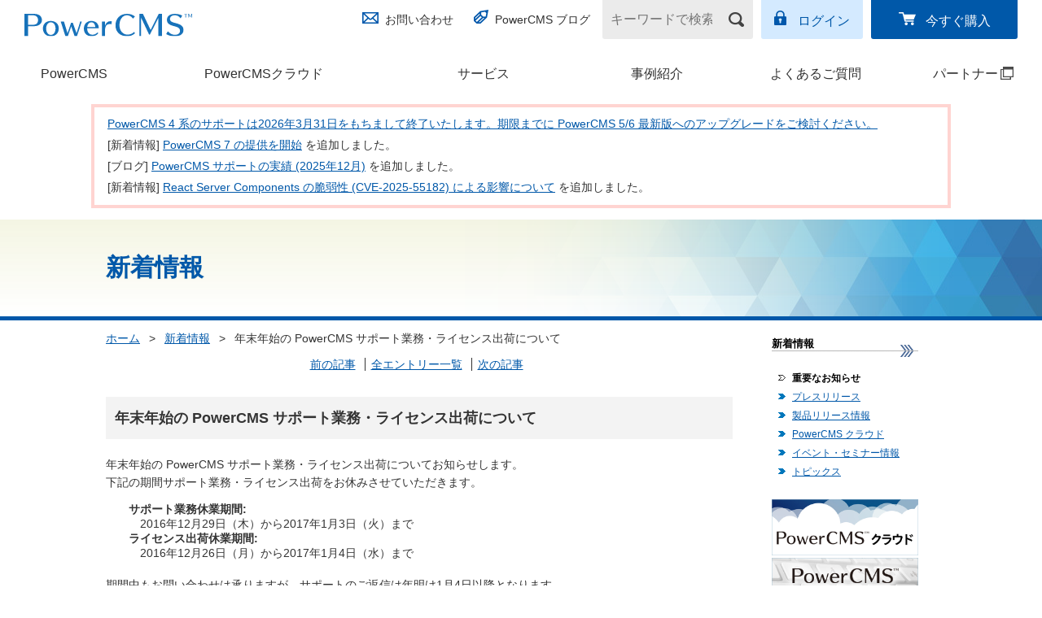

--- FILE ---
content_type: text/html; charset=UTF-8
request_url: https://www.powercms.jp/news/2016-2017-winter.html
body_size: 5225
content:
<!DOCTYPE html>
<html lang=ja prefix="og: http://ogp.me/ns#">
  <head>
    
    <meta charset="UTF-8">
<meta name="viewport" content="width=device-width, initial-scale=1">
<meta name="format-detection" content="telephone=no">
    <meta name="keywords" content="CMS,PowerCMS,alfasado,アルファサード" />

    <meta property="fb:app_id" content="141257096479040" />
    <meta property="article:publisher" content="https://www.facebook.com/powercms.jp/" />
    <meta property="og:title" content="年末年始の PowerCMS サポート業務・ライセンス出荷について | 新着情報 | PowerCMS - カスタマイズする CMS" />
    <meta property="og:type" content="article" />
    <meta property="og:description" content="年末年始の PowerCMS サポート業務・ライセンス出荷についてお知らせします..." />
    <meta property="og:url" content="https://www.powercms.jp/news/2016-2017-winter.html" />
    <meta property="og:image" content="https://www.powercms.jp/news/common/images/og-image-alfasado.jpg" />
    
    
    
    <meta property="og:site_name" content="PowerCMS - カスタマイズする CMS" />
    
    

    <link rel="canonical" href="https://www.powercms.jp/news/2016-2017-winter.html">
    <title>年末年始の PowerCMS サポート業務・ライセンス出荷について | 新着情報 | PowerCMS - カスタマイズする CMS</title>
<link href="/common/css/import.css?202601201415" rel="stylesheet" media="screen,print">
<link href="/common/css/2017_master.css?202601201415" rel="stylesheet">
<link href="/common/css/additional.css?202601201415" rel="stylesheet">
    <link rel="icon" href="/favicon.ico" />
    <link rel="shortcut icon" href="/favicon.ico" />
    <link rel="apple-touch-icon" href="/common/images/apple-touch-icon-57x57.png" />
    <link rel="apple-touch-icon" sizes="72x72" href="/common/images/apple-touch-icon-72x72.png" />
    <link rel="apple-touch-icon" sizes="114x114" href="/common/images/apple-touch-icon-114x114.png" />
    <link rel="apple-touch-icon" sizes="144x144" href="/common/images/apple-touch-icon-144x144.png" />
    <meta name="msapplication-TileImage" content="/common/images/apple-touch-icon-144x144.png" />
    <meta name="msapplication-TileColor" content="#FFFFFF" />

    <link rel="alternate" type="application/atom+xml" href="/news/atom.xml" title="Atom">
    <link rel="stylesheet" type="text/css" href="/common/css/component.css">
    <link rel="stylesheet" type="text/css" href="/common/css/yui3-cssbase-context.min.css">

    <!--[if IE]><style type="text/css">body{font-size:87%;font-size:*small;font:*x-small;}</style><![endif]-->
    <link href="/common/css/responsive.css?202601201415" rel="stylesheet" type="text/css" media="screen,print" />

<!--[if lt IE 9]>      <script src="https://code.jquery.com/jquery-1.12.4.min.js"></script>   <![endif]-->
<!--[if gte IE 9]><!--><script src="https://code.jquery.com/jquery-2.2.4.min.js"></script><!--<![endif]-->


    <script>

  
    (function(G,o,O,g,l){G.GoogleAnalyticsObject=O;G[O]||(G[O]=function(){(G[O].q=G[O].q||[]).push(arguments)});G[O].l=+new Date;g=o.createElement("script"),l=o.scripts[0];g.src="//www.google-analytics.com/analytics.js";l.parentNode.insertBefore(g,l)}(this,document,"ga"));
    ga("create", "UA-41176350-1", "powercms.jp");
    

    
  


    jQuery(function($) {
      $('p.pagetop').find('a').on('click', function(e) {
        $('html,body').animate({
          scrollTop: 0
        }, 800);
        e.preventDefault();
      });
      $('input[type="image"]').on('click', function(e) { this.form.submit(); return false; });

    });
    </script>


<!-- Google Tag Manager -->
<script>(function(w,d,s,l,i){w[l]=w[l]||[];w[l].push({'gtm.start':
new Date().getTime(),event:'gtm.js'});var f=d.getElementsByTagName(s)[0],
j=d.createElement(s),dl=l!='dataLayer'?'&l='+l:'';j.async=true;j.src=
'https://www.googletagmanager.com/gtm.js?id='+i+dl;f.parentNode.insertBefore(j,f);
})(window,document,'script','dataLayer','GTM-5HSMZMW');</script>
<!-- End Google Tag Manager -->


  </head>
  <body class="news news-entry">
      <!-- Google Tag Manager (noscript) -->
<noscript><iframe src="https://www.googletagmanager.com/ns.html?id=GTM-5HSMZMW"
height="0" width="0" style="display:none;visibility:hidden"></iframe></noscript>
<!-- End Google Tag Manager (noscript) -->





<header class="str-header js-spnav">
<div class="head">
  <!-- サイトホームでは<h1 class="logo-product"> -->
  <div class="logo-product">
  <a href="/"><img src="/common/images/2018/logo_powercms.svg" alt="PowerCMS&trade;"></a>
  </div><!-- /.logo-product -->

  <nav class="nav-utility">
    <div class="group group-01">
      <ul class="links-01">
        <li class="contact"><a href="/inquiry/">お問い合わせ</a></li>
        <li class="blog"><a href="/blog/">PowerCMS ブログ</a></li>
      </ul>
    </div><!-- /.group-01 -->

    <div class="group group-02">
      <form name="search" action="/mt/search.cgi" method="get" class="form-search">
        <input type="search" name="query" value="" placeholder="キーワードで検索" aria-label="キーワードで検索" />
        <input type="image" src="/common/images/2017/icon_search_01.png" alt="検索">
        <input type="hidden" name="offset" value="1" />
        <input type="hidden" name="limit" value="" />

        <input type="hidden" name="blog_id" value="1" />
      </form><!-- /.form-search -->
      <ul class="links-02">
        <li class="login"><a href="https://www.powercms.jp/members/">ログイン</a></li>
        <li class="buy"><a href="/inquiry/buy.html">今すぐ購入</a></li>
      </ul>
    </div><!-- /.group-02 -->
  </nav>
</div><!-- /.head -->
<nav class="nav-global">

<ul class="links">
<li class="software">
    
        <a href="/products/">PowerCMS</a>
    
</li>
<li class="cloud">
    
    <a href="/cloud/">PowerCMSクラウド</a>
    
</li>
<li class="options">
    
    <a href="/service/">サービス</a>
    
</li>
<li class="case">
    
    <a href="/case-studies/">事例紹介</a>
    
</li>

<li class="faq">
    
    <a href="/faq/">よくあるご質問</a>
    
</li>
<li class="partner">
    
    <a href="https://partner.powercms.jp/" target="_blank">パートナー<span class="link_blank_menu"><span>(別ウィンドウで開く)</span></span></a>
    
</li>
</ul>
</nav>
</header>
<link rel="stylesheet" href="https://unpkg.com/scroll-hint@latest/css/scroll-hint.css">
<script src="https://unpkg.com/scroll-hint@latest/js/scroll-hint.min.js"></script>
<div class="top-news section scrollable">
    <table>
        <tbody>
            <tr>
                <td class="line01"><a href="https://www.powercms.jp/news/end-of-powercms4.html">PowerCMS 4 系のサポートは2026年3月31日をもちまして終了いたします。期限までに PowerCMS 5/6 最新版へのアップグレードをご検討ください。</a></td>
            </tr>
            <tr>
                <td class="line01">[新着情報] <a href="https://www.powercms.jp/news/release-powercms-7.html">PowerCMS 7 の提供を開始</a> を追加しました。</td>
            </tr>
            <tr>
                <td class="line01">[ブログ] <a href="https://www.powercms.jp/blog/2026/01/support-achievements-202512.html">PowerCMS サポートの実績 (2025年12月)</a> を追加しました。</td>
            </tr>
            <tr>
                <td class="line01">[新着情報] <a href="https://www.powercms.jp/news/cve-2025-55182.html">React Server Components の脆弱性 (CVE-2025-55182) による影響について</a> を追加しました。</td>
            </tr>
        </tbody>
    </table>
</div>
<script>
new ScrollHint(
  '.scrollable',
  {
    suggestiveShadow: true,
    remainingTime: 2500,
    i18n: {
      scrollable: 'スクロールできます'
    }
  }
);
</script>
<style>
.scroll-hint-icon-wrap {
  top: -15px;
}
</style>


    <main>


              <div class="search-hero ">
            <div class="lyt-contents-container">
                <h1 class="hdg">新着情報</h1>
            </div><!-- /.lyt-contents-container -->
        </div><!-- /.search-hero -->
    
      <div class="lyt-contents-container">
    
      <div class="columnOuter cf mb50">
        <div id="primary">
                <div class="cmn-topicpath">
            <a href="/">ホーム</a> <span class="separator">&gt;</span>
            <a href="https://www.powercms.jp/news/">新着情報</a> <span class="separator">&gt;</span>
            <em aria-current="page">年末年始の PowerCMS サポート業務・ライセンス出荷について</em>
        </div><!-- /.cmn-topicpath -->
          <div class="entries">
            <div class="entry">
              <div class="nav">
                <ul>
                  
                  
                  <li><a href="https://www.powercms.jp/news/powercms_43_patch.html">前の記事</a></li>
                  <li><a href="/news/index.html">全エントリー一覧</a></li>
                  <li><a href="https://www.powercms.jp/news/powercms_3_2_15.html">次の記事</a></li>
                </ul>
              </div>
              <h2>年末年始の PowerCMS サポート業務・ライセンス出荷について</h2>
              <div class="body yui3-cssbase">
                <p>年末年始の PowerCMS サポート業務・ライセンス出荷についてお知らせします。<br />
下記の期間サポート業務・ライセンス出荷をお休みさせていただきます。</p>

<dl>
<dt>サポート業務休業期間:</dt>
<dd>2016年12月29日（木）から2017年1月3日（火）まで</dd>
<dt>ライセンス出荷休業期間:</dt>
<dd>2016年12月26日（月）から2017年1月4日（水）まで</dd>
</dl>

<p>期間中もお問い合わせは承りますが、サポートのご返信は年明け1月4日以降となります。<br />
ライセンス出荷のご返信は1月5日以降となります。<br /><br />
なお、お問い合わせを多数いただいた場合にはご返信までに多少お時間をいただく場合があります。</p>

<p>よろしくお願いいたします。</p>
              </div><!--/.body-->
              <div class="meta">
                <dl>
                <dt>公開日



                <dd>2016年12月13日

                </dl>
              </div>
            </div><!--/.entry-->
          </div><!--/.entries-->
        </div><!--/#primary-->
        <div id="secondary">
  <h2 id="localNavTtl">新着情報</h2>
  
    
  <ul id="localNav">
    
    
      <li class="selected"><a href="https://www.powercms.jp/news/notice/">重要なお知らせ</a></li>
    
  
    
    
      <li><a href="https://www.powercms.jp/news/press/">プレスリリース</a></li>
    
  
    
    
      <li><a href="https://www.powercms.jp/news/release/">製品リリース情報</a></li>
    
  
    
    
      <li><a href="https://www.powercms.jp/news/cloud/">PowerCMS クラウド</a></li>
    
  
    
    
      <li><a href="https://www.powercms.jp/news/seminar/">イベント・セミナー情報</a></li>
    
  
    
    
      <li><a href="https://www.powercms.jp/news/topics/">トピックス</a></li>
    
  </ul><!--/#localNav-->
    
  
<ul>
  <li><a href="/cloud/"><img src="/images/banner/banner_cloud.jpg" alt="PowerCMS クラウド"></a></li>
  <li><a href="/news/powercms-8341.html"><img src="/images/banner/banner8341.jpg" alt="PowerCMS 8341"></a></li>
  <li><a href="https://powersync.alfasado.net/" target="_blank"><img src="/images/banner/banner_powersync.jpg" alt="PowerSync"></a></li>

</ul>
</div><!--/#secondary-->
      </div><!--/.columnOuter-->
    
            </div><!-- /.lyt-contents-container -->
        </main>
      <footer class="str-footer">
<div class="lyt-contents-container">
<div class="nav-pagetop">
<a href="#" class="js-pagetop">ページの<br>先頭へ</a>
</div><!-- /.nav-pagetop -->
</div><!-- /.lyt-contents-container -->

<div class="str-footer-sitemap">
<div class="lyt-contents-container">
<div class="columns">

    <div class="col">
        <ul class="links">
            <li><a href="/" title="HOME">HOME </a>
                <ul>
                    <li class="listEvents sub"><a href="/news/seminar/" title="イベント・セミナー情報">イベント・セミナー情報</a></li>
                    <li class="listTopics sub"><a href="/blog/" title="PowerCMS ブログ">PowerCMS ブログ</a></li>
                </ul>
            </li>
            <li><a href="/products/" title="PowerCMS">PowerCMS</a>
                <ul>
                    <li class="sub"><a href="/products/features/" title="PowerCMSの機能">PowerCMSの機能</a></li>
                    <li class="sub"><a href="/products/lineup/" title="製品ラインアップ">製品ラインアップ</a></li>
                    <li class="sub"><a href="/products/price.html" title="価格表">価格表</a></li>
                    <li class="sub"><a href="/products/document/installation/system.html" title="動作環境">動作環境</a></li>          
                    <li class="sub"><a href="/products/download.html" title="製品資料ダウンロード">製品資料ダウンロード</a></li>
                    <li class="sub"><a href="/products/document/" title="ドキュメント">ドキュメント</a></li>
                </ul>
            </li>
            <li><a href="/cloud/" title="PowerCMSクラウド">PowerCMSクラウド</a></li>
        </ul>
    </div><!-- /.col -->

    <div class="col">
        <ul class="links">
        <li><a href="/service/" title="サービス">サービス</a></li>
            <li><a href="/case-studies/" title="事例紹介">事例紹介</a>
                <ul>
                    <li class="sub"><a href="/case-studies/index.html#anchor1" title="導入事例">導入事例</a></li>
                    <li class="sub"><a href="/case-studies/index.html#anchor2" title="パートナー構築事例">パートナー構築事例</a></li>
                </ul>
            </li>
            <li><a href="/faq/" title="よくあるご質問">よくあるご質問</a></li>
            <li><a href="https://partner.powercms.jp/" target="_blank" title="パートナー紹介">パートナー紹介</a>
                <ul>
                    <li class="sub"><a href="https://partner.powercms.jp/system/" target="_blank" title="パートナー制度とは">パートナー制度とは</a></li>
                    <li class="sub"><a href="https://partner.powercms.jp/inquiry/" target="_blank" title="パートナーお申し込み">パートナーお申し込み</a></li>
                </ul>
            </li>
        </ul>
    </div><!-- /.col -->

    <div class="col">
        <ul class="links">
            <li class="contact"><a href="/inquiry/" title="お問い合わせ">お問い合わせ</a></li>
            <li class="support"><a href="/support/" title="サポートについて">サポートについて</a></li>
            <li class="privacy"><a href="https://alfasado.net/policy/index.html" title="プライバシーポリシー">プライバシーポリシー</a></li>
            <li class="company"><a href="/company/" title="会社概要">会社概要</a></li>
            <li><a href="/inquiry/buy.html" title="PowerCMSご購入">PowerCMSご購入</a>
                <ul>
                    <li class="sub"><a href="/ordercontract/" title="特定商取引法に基づく表示">特定商取引法に基づく表示</a></li>
                    <li class="sub"><a href="/ordercontract/creditcard.html" title="クレジットカード決済について">クレジットカード決済について</a></li>
                </ul>
            </li>
        </ul>
    </div><!-- /.col -->

    <div class="col">
        <ul class="links">
            <li><b>PowerCMS 関連製品</b>
                <ul>
                    <li class="sub powercms_8341"><a href="/news/powercms-8341.html" title="PowerCMS 8341">PowerCMS 8341</a></li>

                    <li class="sub powersync"><a href="https://powersync.alfasado.net/" target="_blank" title="PowerSync">PowerSync</a></li>
                    <li class="sub visitornalytics"><a href="https://visitoranalytics.alfasado.net/" target="_blank" title="VisitorAnalytics">VisitorAnalytics</a></li>
                    <li class="sub samllogin"><a href="https://www.powercms.jp/news/saml-login.html" title="SAML Login">SAML Login</a></li>
                </ul>
            </li>
        <li><a href="https://powercmsx.jp/" target="_blank" title="PowerCMS X">PowerCMS X</a></li>
        <li><a href="https://tsutaeru.cloud/" target="_blank" title="伝えるウェブ">伝えるウェブ</a></li>
        </ul>
    </div><!-- /.col -->

</div><!-- /.columns -->
</div><!-- /.lyt-contents-container -->
</div><!-- /.str-footer-sitemap -->

<div class="str-footer-company">
<small class="copyright">Copyright &copy; 2009-2026 Alfasado Inc. All rights reserved.</small>
<div class="banner-container">
<div class="powerdby">
powered by <a href="https://alfasado.net/"><img src="/common/images/2017/logo_alfasado.svg" alt="アルファサード株式会社"></a>
</div><!-- /.powerdby -->
<ul class="banner">
<li><a href="https://www.w3.org/"><img src="/common/images/2017/logo_w3c.png" alt="W3C Member"></a></li>
</ul>
</div><!-- /.banner-container -->
</div><!-- /.str-footer-company -->
</footer>

<script id="tmpl-sp-headerbuttons" type="text/x-template">
<div class="str-headerbuttons">
<button class="toggleform js-toggleform"><img src="/common/images/2017/icon_search_03.png" alt="検索"></button>
<button class="togglegnav js-togglegnav"><span class="inner"><span class="text">Menu</span></span></button>
</div>
</script>

<script id="tmpl-sp-searchform" type="text/x-template">
  <form name="search-sp" action="/mt/search.cgi" method="get" class="cmn-spheadersearch">
    <input type="search" name="query" value="" placeholder="キーワードで検索" aria-label="キーワードで検索" />
    <input type="submit" value="検索">
    <input type="hidden" name="offset" value="1" />
    <input type="hidden" name="limit" value="" />

    <input type="hidden" name="blog_id" value="1" />
  </form><!-- /.form-search -->
</script>

<script src="/common/js/components/jquery.min.js"></script>
<script src="/common/js/components/spnav.js"></script>
<script src="/common/js/run.js"></script>
<script src="https://www.powercms.jp/mt-static/jquery/jquery.json.min.js"></script>
  </body>
</html>

--- FILE ---
content_type: text/css
request_url: https://www.powercms.jp/common/css/additional.css?202601201415
body_size: 1950
content:
.home-bannerlist-container {
	padding-top: 40px;
}
.home-block {
	background: linear-gradient(to bottom, #ffffff 0%,#ffffff 30%,#deedfe 100%);
	padding: 0px 0px 30px 0px;
}
.home-mainvisual {
	width: auto;
	margin: 0px auto;
}

.home-mainvisual .bx-wrapper .bx-controls {
	text-align: center;
}
.home-mainvisual .bx-wrapper .bx-controls .bx-controls-auto {
	position: static;
	width: auto !important;
	display: inline-block;
}
.home-mainvisual .bx-wrapper .bx-controls .bx-pager {
	position: static;
	width: auto !important;
	display: inline-block;
	padding-top: 10px;
}

.home-mainvisual .bx-wrapper .bx-pager-item {
	font-size: 1em;
}
.home-mainvisual .bx-wrapper .bx-controls-auto .bx-start,
.home-mainvisual .bx-wrapper .bx-controls-auto .bx-stop {
	background: #00417d;
	color: #FFF;
	height: 24px;
	width: 60px;
	border-radius: 5px;
	position: relative;
	display: inline-block;
	opacity: 0.5;
}
.home-mainvisual .bx-wrapper .bx-controls-auto .active {
	opacity: 1;
}
.home-mainvisual .bx-wrapper .bx-controls-auto .bx-start:before {
	content: "";
	display: inline-block;
	border-style: solid;
	border-width: 5px 0 5px 10px;
	border-color: transparent transparent transparent #FFF;
	position: absolute;
	left: 50%;
	top: 50%;
	transform: translate(-50%,-50%);
}
.home-mainvisual .bx-wrapper .bx-controls-auto .bx-stop:before,
.home-mainvisual .bx-wrapper .bx-controls-auto .bx-stop:after {
	content: "";
	width: 3px;
	height: 12px;
	background: #FFF;
	position: absolute;
	top: 50%;
	left: 50%;
	transform: translateY(-50%);
}
.home-mainvisual .bx-wrapper .bx-controls-auto .bx-stop:before {
	margin-left: -5px;
}
.home-mainvisual .bx-wrapper .bx-controls-auto .bx-stop:after {
	margin-left: 3px;
}


.home-mainvisual .bx-wrapper .bx-pager.bx-default-pager a {
	text-indent: 0px;
	display: inline-block;
	width: auto;
	height: auto;
	padding: 1em 2em;
	border: 1px solid #76a5d1;
	background: #FFF;
	border-radius: 0px;
	text-decoration: none;
	color: #313131;
	background: #FFF;
}
.home-mainvisual .bx-wrapper .bx-pager.bx-default-pager a:hover {
	background: #FFF;
}
.home-mainvisual .bx-wrapper .bx-pager.bx-default-pager a.active {
	background: #0058a9;
	color: #FFF;
	border: 2px solid #ffcd35;
	border-radius: 100px;
}

.home-mainvisual .bx-wrapper .bx-controls-direction a {
	background: rgba(255,255,255,0.5);
	width: 30px;
	height: 30px;
	margin: 0px;
	transform: translateY(-50%);
}
.home-mainvisual .bx-wrapper .bx-prev {
	left: 0px;
}
.home-mainvisual .bx-wrapper .bx-next {
	right: 0px;
}
.home-mainvisual .bx-wrapper .bx-prev:after,
.home-mainvisual .bx-wrapper .bx-next:after {
	content: "";
	display: inline-block;
	width: 10px;
	height: 10px;
	margin: 0px;
	position: absolute;
}
.home-mainvisual .bx-wrapper .bx-prev:after {
	border-left: 2px solid #000;
	border-bottom: 2px solid #000;
	transform: rotate(45deg) translate(-50%,-50%);
	left: 50%;
	top: 50%;
	margin: 2px 0px 0px -4px;
}
.home-mainvisual .bx-wrapper .bx-next:after {
	border-top: 2px solid #000;
	border-right: 2px solid #000;
	transform: rotate(45deg) translate(-50%,-50%);
	left: 50%;
	top: 50%;
	margin: 2px 0px 0px -8px;
}

.top-news2 {
	width: auto;
	margin: 30px 10px 0px 10px;
}
.top-news2 .top-news2-header {
	text-align: center;
	font-size: 1.714em;
	font-weight: bold;
	color: #000;
	text-transform: uppercase;
	margin: 0px;
	padding: 0px;
}
.top-news2 .top-news2-content {
	border-radius: 20px;
	padding: 15px 15px;
	box-shadow: 0px 2px 5px rgba(0,0,0,0.3);
	background: #FFF;
}
.top-news2-content .tabs {
	margin: 0px;
	padding: 0px;
}
.top-news2-content .tabs {
	display: table;
	width: 100%;
	background: #2978c0;
	color: #FFF;
	border-radius: 100px;
	margin: 0px 0px 20px 0px;
}
.top-news2-content .tabs ul {
	display: table-row;
	margin: 0px;
	padding: 0px;
}
.top-news2-content .tabs ul li {
	display: table-cell;
	margin: 0px;
	padding: 0px;
	width: 25%;
	vertical-align: middle;
}
.top-news2-content .tabs ul li a {
	display: block;
	text-align: center;
	white-space: nowrap;
	color: #FFF;
	text-decoration: none;
	border-radius: 100px;
	font-size: 0.8em;
	padding: 6px 1em;
	margin: 0px -1px;
}
.top-news2-content .tabs ul li a.active {
	background: #ffcd35;
	color: #114a77;
	font-weight: bold;
}
.top-news2-content .tabs-content {
	padding: 0px 10px;
	display: none;
}
.top-news2-content .tabs-content#top-news-all {
	display: block;
}
.top-news2-content .tabs-content table {
	width: 100%;
	display: block;
}
.top-news2-content .tabs-content table * {
	box-sizing: border-box;
}
.top-news2-content .tabs-content table tbody {
	display: block;
}
.top-news2-content .tabs-content table tr {
	width: 100%;
	display: block;
	border-bottom: 3px dotted #CCC;
	padding: 0.5em 0.5em;
}
.top-news2-content .tabs-content#top-news-all table tr:last-child {
	border-bottom: none;
}

.top-news2-content .tabs-content table tr > * {
	display: block;
	text-align: left;
}
.top-news2-content .tabs-content table tr > .news-date,
.top-news2-content .tabs-content table tr > .news-category {
	display: inline-block;
}
.top-news2-content .tabs-content table tr > .news-date {
	margin-right: 0.5em;
	white-space: nowrap;
}
.top-news2-content .tabs-content table tr > .news-text {
	margin-top: 0.3em;
}
.top-news2-content .news-tag {
	border-radius: 100px;
	padding: 0.3em 1em;
	background: #e7f1ff;
	font-size: 0.8em;
	white-space: nowrap;
}
.top-news2-link {
	text-align: center;
	padding-top: 15px;
}
.top-news2-link a {
	display: inline-block;
	background: #2978c0;
	color: #FFF !important;
	border-radius: 100px;
	padding: 0.3em 3em;
}
@media only screen and (max-width: 629px) {
	.home-mainvisual .pc-mainvisual {
		display: none;
	}
	.home-mainvisual .sp-mainvisual {
		display: block;
	}
}
@media only screen and (min-width: 630px), print {
	.home-mainvisual .pc-mainvisual {
		display: block;
	}
	.home-mainvisual .sp-mainvisual {
		display: none;
	}
	.home-mainvisual .bx-wrapper .bx-controls-direction a {
		width: 60px;
		height: 60px;
	}
	.home-mainvisual .bx-wrapper .bx-prev:after,
	.home-mainvisual .bx-wrapper .bx-next:after {
		width: 18px;
		height: 18px;
		border-width: 4px;
	}
	.home-mainvisual .bx-wrapper .bx-prev:after {
		margin: 4px 0px 0px -6px;
	}
	.home-mainvisual .bx-wrapper .bx-next:after {
		margin: 4px 0px 0px -14px;
	}
}

@media only screen and (max-width: 1299px) {
	.top-news2 .show-pc {
		display: none;
	}
}
@media only screen and (min-width: 1300px), print {
	.home-mainvisual {
		width: 1300px;
		margin: 0px auto 50px auto;
	}
	.top-news2 {
		width: 1300px;
		margin: 0px auto;
	}
	.top-news2 .top-news2-content {
		padding: 30px 50px;
	}
	.top-news2-content .tabs ul li a {
		font-size: 1em;
		padding: 15px 0px;
	}
	
	.top-news2-content .tabs-content table {
		display: table;
		border-collapse:collapse
	}
	.top-news2-content .tabs-content table tbody {
		display: table-row-group;
	}
	.top-news2-content .tabs-content table tr {
		display: flex;
		display: table-row;
	}
	.top-news2-content .tabs-content table tr > * {
		padding: 0.8em 1em;
		display: table-cell !important;
	}
	.top-news2-content .tabs-content table tr > .news-date,
	.top-news2-content .tabs-content table tr > .news-category {
	}
	.top-news2-content .tabs-content table tr > .news-date {
		margin: 0px;
		width: 140px;
	}
	.top-news2-content .tabs-content table tr > .news-category {
		width: 150px;
	}
	.top-news2-content .tabs-content table tr > .news-text {
		margin: 0px;
	}
}


/* @2025 options */
.options-h2{
  margin: 0 0 20px;
  padding: 0;
  background: none;
  font-size: 20px;
  color: #0058A9;
}
.options-ul{
  display: grid;
  grid-template-columns: 1fr 1fr;
  gap: 30px 20px;
  margin: 30px 0 0;
}
.options-li {
  padding: 15px;
  border: solid #D8D8D8 1px;
  display: grid;
  align-content: space-between;
}
.options-about {
  margin: 45px auto 30px;
  max-width: 100%;
}
.options-about a{
  padding: 7px 20px;
  min-width: 320px;
}
.options-newwindow::after{
  content: "";
  display: inline-block;
  width: 16px;
  height: 16px;
  background: url(/common/images/options-newwindow.png);
  background-size: contain;
  margin: 0 0 5px 5px;
}
.options-about a:active .options-newwindow::after,
.options-about a:hover .options-newwindow::after,
.options-about a:focus .options-newwindow::after{
  background: url(/common/images/options-newwindow-hover.png);
  background-size: contain;
}
a span.options-newwindow span {
    position: absolute;
    width: 1px;
    height: 1px;
    text-indent: -1000px;
    overflow: hidden;
}
@media screen and (max-width: 769px){
  .options-ul{
    grid-template-columns: 1fr;
    gap: 20px;
  }
  .options-about {
    margin: 35px auto 20px;
  }
  .options-about a{
    min-width: auto;
  }
}
/* @end */

/* @2025 premium-support */
.premium-support--ul{
  display: grid;
  grid-template-columns: 1fr 1fr 1fr;
  margin: 40px 0;
  gap: 20px 30px;
}
.premium-support--li {
  padding: 40px 20px;
  border: solid #D3EAFF 3px;
  font-weight: 700;
  font-size: 16px;
}
.premium-support--contact {
  margin: 50px auto 60px;
}
.premium-support--newwindow {
  margin: 0 0 0 5px;
}
.premium-support--voice {
  padding: 15px 15px 35px;
  border: solid #D8D8D8 1px;
}
.premium-support--h3 {
  margin: 0 0 20px;
  padding: 0;
  background: none;
  border: none;
  font-size: 20px;
}
.premium-support--strong {
  font-size: 16px;
  font-weight: 700;
}
@media screen and (max-width: 769px){
  .premium-support--contact {
    margin: 40px auto 50px;
  }
  .premium-support--ul {
    grid-template-columns: 1fr;
    margin: 30px 0;
  }
  .premium-support--li {
	padding: 30px 15px;
  }
}
/* @end */